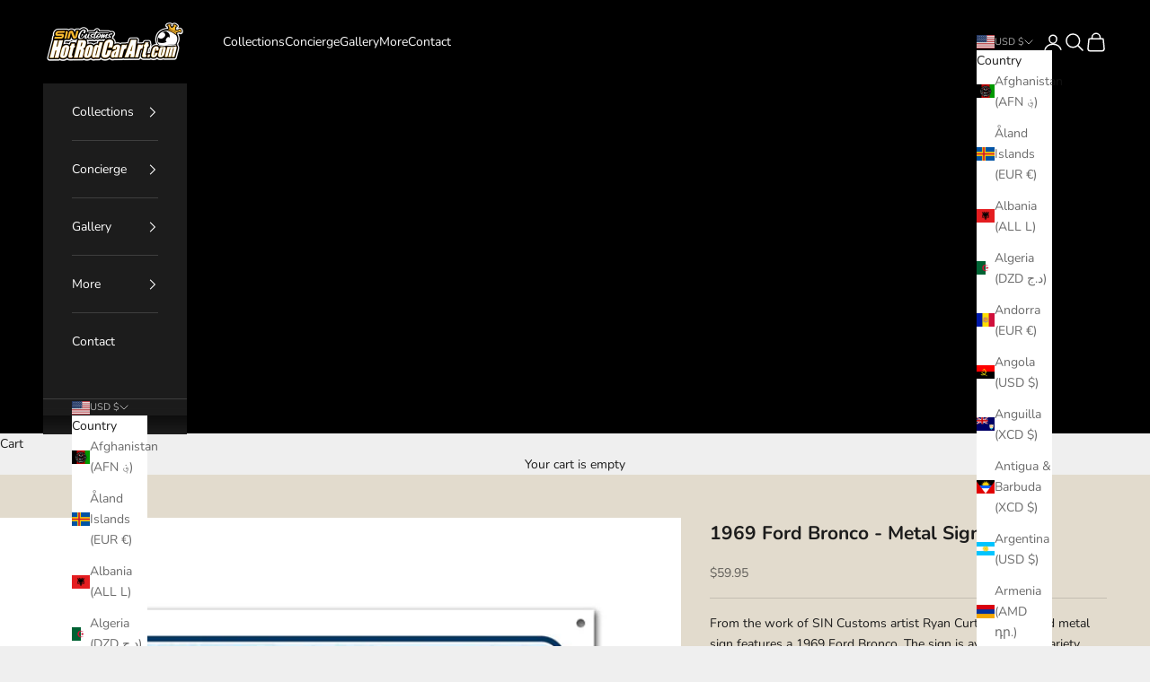

--- FILE ---
content_type: text/javascript; charset=utf-8
request_url: https://hotrodcarart.com/products/1969-ford-bronco-metal-sign-print.js?currency=USD&country=US
body_size: 1355
content:
{"id":6990316601504,"title":"1969 Ford Bronco - Metal Sign Print","handle":"1969-ford-bronco-metal-sign-print","description":"From the work of SIN Customs artist Ryan Curtis this printed metal sign features a 1969 Ford Bronco. The sign is available in a variety sizes that are perfect for decorating your garage, office, man cave or child's bedroom.  \u2028Each of our signs are proudly handmade in the USA. The artwork is reproduced on aluminum panels using a mix of painting and printing techniques to create a stunning reproduction of the original artwork. Each sign has holes in the corners for easy hanging any where in your home, garage or man cave. Our signs are not mass produced, and our inventory does vary from time to time. Please be aware that it may take up to a week for us to process your order.","published_at":"2025-12-18T20:09:02-06:00","created_at":"2021-09-15T19:05:50-05:00","vendor":"SIN Customs-HotRodCarArt","type":"Novelty Signs","tags":["1969","Bronco","Classic","Decor","Ford","Garage","Home Decor","Hot Rod","Hot Rod Car Art","Illustration","Made in the USA","Man Cave","Metal Sign","Truck"],"price":3495,"price_min":3495,"price_max":5995,"available":true,"price_varies":true,"compare_at_price":null,"compare_at_price_min":0,"compare_at_price_max":0,"compare_at_price_varies":false,"variants":[{"id":41240285610144,"title":"Standard \/ 15x12 Metal Print","option1":"Standard","option2":"15x12 Metal Print","option3":null,"sku":"SIN096_001499-15x12-STD","requires_shipping":true,"taxable":true,"featured_image":{"id":30234429653152,"product_id":6990316601504,"position":1,"created_at":"2021-09-15T19:07:08-05:00","updated_at":"2021-09-15T19:07:08-05:00","alt":null,"width":700,"height":700,"src":"https:\/\/cdn.shopify.com\/s\/files\/1\/0595\/5112\/1568\/products\/SIN096_001499_1969_Ford_Bronco_15x12_Metal_Print__95273.jpg?v=1631750828","variant_ids":[41240285610144,41240285642912,41240285675680,41240285708448]},"available":true,"name":"1969 Ford Bronco - Metal Sign Print - Standard \/ 15x12 Metal Print","public_title":"Standard \/ 15x12 Metal Print","options":["Standard","15x12 Metal Print"],"price":5995,"weight":907,"compare_at_price":null,"inventory_management":"shopify","barcode":"82089376","featured_media":{"alt":null,"id":22616198316192,"position":1,"preview_image":{"aspect_ratio":1.0,"height":700,"width":700,"src":"https:\/\/cdn.shopify.com\/s\/files\/1\/0595\/5112\/1568\/products\/SIN096_001499_1969_Ford_Bronco_15x12_Metal_Print__95273.jpg?v=1631750828"}},"requires_selling_plan":false,"selling_plan_allocations":[]},{"id":41240285642912,"title":"Standard \/ 10x8 Metal Print","option1":"Standard","option2":"10x8 Metal Print","option3":null,"sku":"SIN096_001499-10x8-STD","requires_shipping":true,"taxable":true,"featured_image":{"id":30234429653152,"product_id":6990316601504,"position":1,"created_at":"2021-09-15T19:07:08-05:00","updated_at":"2021-09-15T19:07:08-05:00","alt":null,"width":700,"height":700,"src":"https:\/\/cdn.shopify.com\/s\/files\/1\/0595\/5112\/1568\/products\/SIN096_001499_1969_Ford_Bronco_15x12_Metal_Print__95273.jpg?v=1631750828","variant_ids":[41240285610144,41240285642912,41240285675680,41240285708448]},"available":true,"name":"1969 Ford Bronco - Metal Sign Print - Standard \/ 10x8 Metal Print","public_title":"Standard \/ 10x8 Metal Print","options":["Standard","10x8 Metal Print"],"price":3495,"weight":907,"compare_at_price":null,"inventory_management":"shopify","barcode":"85642912","featured_media":{"alt":null,"id":22616198316192,"position":1,"preview_image":{"aspect_ratio":1.0,"height":700,"width":700,"src":"https:\/\/cdn.shopify.com\/s\/files\/1\/0595\/5112\/1568\/products\/SIN096_001499_1969_Ford_Bronco_15x12_Metal_Print__95273.jpg?v=1631750828"}},"requires_selling_plan":false,"selling_plan_allocations":[]},{"id":41240285675680,"title":"Metal Flake \/ 15x12 Metal Print","option1":"Metal Flake","option2":"15x12 Metal Print","option3":null,"sku":"SIN096_001499-15x12-MET","requires_shipping":true,"taxable":true,"featured_image":{"id":30234429653152,"product_id":6990316601504,"position":1,"created_at":"2021-09-15T19:07:08-05:00","updated_at":"2021-09-15T19:07:08-05:00","alt":null,"width":700,"height":700,"src":"https:\/\/cdn.shopify.com\/s\/files\/1\/0595\/5112\/1568\/products\/SIN096_001499_1969_Ford_Bronco_15x12_Metal_Print__95273.jpg?v=1631750828","variant_ids":[41240285610144,41240285642912,41240285675680,41240285708448]},"available":true,"name":"1969 Ford Bronco - Metal Sign Print - Metal Flake \/ 15x12 Metal Print","public_title":"Metal Flake \/ 15x12 Metal Print","options":["Metal Flake","15x12 Metal Print"],"price":5995,"weight":907,"compare_at_price":null,"inventory_management":"shopify","barcode":"85675680","featured_media":{"alt":null,"id":22616198316192,"position":1,"preview_image":{"aspect_ratio":1.0,"height":700,"width":700,"src":"https:\/\/cdn.shopify.com\/s\/files\/1\/0595\/5112\/1568\/products\/SIN096_001499_1969_Ford_Bronco_15x12_Metal_Print__95273.jpg?v=1631750828"}},"requires_selling_plan":false,"selling_plan_allocations":[]},{"id":41240285708448,"title":"Metal Flake \/ 10x8 Metal Print","option1":"Metal Flake","option2":"10x8 Metal Print","option3":null,"sku":"SIN096_001499-10x8-MET","requires_shipping":true,"taxable":true,"featured_image":{"id":30234429653152,"product_id":6990316601504,"position":1,"created_at":"2021-09-15T19:07:08-05:00","updated_at":"2021-09-15T19:07:08-05:00","alt":null,"width":700,"height":700,"src":"https:\/\/cdn.shopify.com\/s\/files\/1\/0595\/5112\/1568\/products\/SIN096_001499_1969_Ford_Bronco_15x12_Metal_Print__95273.jpg?v=1631750828","variant_ids":[41240285610144,41240285642912,41240285675680,41240285708448]},"available":true,"name":"1969 Ford Bronco - Metal Sign Print - Metal Flake \/ 10x8 Metal Print","public_title":"Metal Flake \/ 10x8 Metal Print","options":["Metal Flake","10x8 Metal Print"],"price":3495,"weight":907,"compare_at_price":null,"inventory_management":"shopify","barcode":"85708448","featured_media":{"alt":null,"id":22616198316192,"position":1,"preview_image":{"aspect_ratio":1.0,"height":700,"width":700,"src":"https:\/\/cdn.shopify.com\/s\/files\/1\/0595\/5112\/1568\/products\/SIN096_001499_1969_Ford_Bronco_15x12_Metal_Print__95273.jpg?v=1631750828"}},"requires_selling_plan":false,"selling_plan_allocations":[]}],"images":["\/\/cdn.shopify.com\/s\/files\/1\/0595\/5112\/1568\/products\/SIN096_001499_1969_Ford_Bronco_15x12_Metal_Print__95273.jpg?v=1631750828"],"featured_image":"\/\/cdn.shopify.com\/s\/files\/1\/0595\/5112\/1568\/products\/SIN096_001499_1969_Ford_Bronco_15x12_Metal_Print__95273.jpg?v=1631750828","options":[{"name":"Material","position":1,"values":["Standard","Metal Flake"]},{"name":"Size","position":2,"values":["15x12 Metal Print","10x8 Metal Print"]}],"url":"\/products\/1969-ford-bronco-metal-sign-print","media":[{"alt":null,"id":22616198316192,"position":1,"preview_image":{"aspect_ratio":1.0,"height":700,"width":700,"src":"https:\/\/cdn.shopify.com\/s\/files\/1\/0595\/5112\/1568\/products\/SIN096_001499_1969_Ford_Bronco_15x12_Metal_Print__95273.jpg?v=1631750828"},"aspect_ratio":1.0,"height":700,"media_type":"image","src":"https:\/\/cdn.shopify.com\/s\/files\/1\/0595\/5112\/1568\/products\/SIN096_001499_1969_Ford_Bronco_15x12_Metal_Print__95273.jpg?v=1631750828","width":700}],"requires_selling_plan":false,"selling_plan_groups":[]}

--- FILE ---
content_type: application/x-javascript; charset=utf-8
request_url: https://bundler.nice-team.net/app/shop/status/shophouse-holdings.myshopify.com.js?1768960366
body_size: -362
content:
var bundler_settings_updated='1706323094';